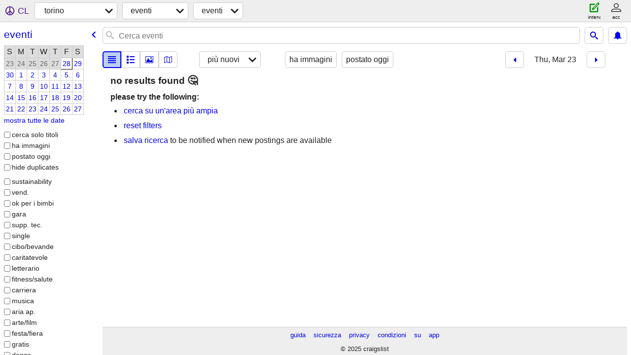

--- FILE ---
content_type: text/html; charset=utf-8
request_url: https://torino.craigslist.org/search/eve?hints=static&sale_date=2023-03-23
body_size: 3170
content:
<!DOCTYPE html>
<html>
<head>
    
	<meta charset="UTF-8">
	<meta http-equiv="X-UA-Compatible" content="IE=Edge">
	<meta name="viewport" content="width=device-width,initial-scale=1">
	<meta property="og:site_name" content="craigslist">
	<meta name="twitter:card" content="preview">
	<meta property="og:title" content="torino eventi - craigslist">
	<meta name="description" content="torino eventi - craigslist">
	<meta property="og:description" content="torino eventi - craigslist">
	<meta property="og:url" content="https://torino.craigslist.org/search/eve">
	<meta name="robots" content="noindex">
	<title>torino eventi - craigslist</title>
	<link rel="canonical" href="https://torino.craigslist.org/search/eve">
	<link rel="alternate" href="https://torino.craigslist.org/search/eve" hreflang="x-default">



    <link rel="icon" href="/favicon.ico" id="favicon" />

<script type="application/ld+json" id="ld_searchpage_data" >
    {"description":"Eventi in Torino","@type":"SearchResultsPage","breadcrumb":{"itemListElement":[{"position":1,"name":"torino.craigslist.org","@type":"ListItem","item":"https://torino.craigslist.org"},{"name":"events","position":2,"item":"https://torino.craigslist.org/search/eee","@type":"ListItem"},{"position":3,"name":"events","@type":"ListItem","item":"https://torino.craigslist.org/search/eve"}],"@context":"https://schema.org","@type":"BreadcrumbList"},"@context":"https://schema.org"}
</script>



    <style>
        body {
            font-family: sans-serif;
        }

        #no-js {
            position: fixed;
            z-index: 100000;
            top: 0;
            bottom: 0;
            left: 0;
            right: 0;
            overflow:auto;
            margin: 0;
            background: transparent;
        }

        #no-js h1 {
            margin: 0;
            padding: .5em;
            color: #00E;
            background-color: #cccccc;
        }

        #no-js  p {
            margin: 1em;
        }

        .no-js header,
        .no-js form,
        .no-js .tsb,
        .unsupported-browser header,
        .unsupported-browser form,
        .unsupported-browser .tsb {
            display: none;
        }

        #curtain {
            display: none;
            position: fixed;
            z-index: 9000;
            top: 0;
            bottom: 0;
            left: 0;
            right: 0;
            margin: 0;
            padding: 0;
            border: 0;
            background: transparent;
        }

        .show-curtain #curtain {
            display: block;
        }

        #curtain .cover,
        #curtain .content {
            position: absolute;
            display: block;
            top: 0;
            bottom: 0;
            left: 0;
            right: 0;
            margin: 0;
            padding: 0;
            border: 0;
        }

        #curtain .cover {
            z-index: 1;
            background-color: white;
        }

        .show-curtain #curtain .cover {
            opacity: 0.7;
        }

        .show-curtain.clear #curtain .cover {
            opacity: 0;
        }

        .show-curtain.opaque #curtain .cover {
            opacity: 1;
        }

        #curtain .content {
            z-index: 2;
            background: transparent;
            color: #00E;

            display: flex;
            flex-direction: column;
            justify-content: center;
            align-items: center;
        }

        .unrecoverable #curtain .content,
        .unsupported-browser #curtain .content {
            display: block;
            align-items: start;
        }

        #curtain h1 {
            margin: 0;
            padding: .5em;
            background-color: #cccccc;
        }

        #curtain  p {
            margin: 1em;
            color: black;
        }

        .pacify #curtain .icom-:after {
            content: "\eb23";
        }

        #curtain .text {
            display: none;
        }

        .loading #curtain .text.loading,
        .reading #curtain .text.reading,
        .writing #curtain .text.writing,
        .saving #curtain .text.saving,
        .searching #curtain .text.searching,
        .unrecoverable #curtain .text.unrecoverable,
        .message #curtain .text.message {
            display: block;
        }

        .unrecoverable #curtain .text.unrecoverable {
        }

        @keyframes rotate {
            from {
                transform: rotate(0deg);
            }
            to {
                transform: rotate(359deg);
            }
        }

        .pacify #curtain .icom- {
            font-size: 3em;
            animation: rotate 2s infinite linear;
        }
    </style>

    <style>
        body {
            margin: 0;
            border: 0;
            padding: 0;
        }

        ol.cl-static-search-results, .cl-static-header {
            display:none;
        }

        .no-js ol.cl-static-search-results, .no-js .cl-static-header {
            display:block;
        }
    </style>


</head>

<body  class="no-js"  >



    <div class="cl-content">
        <main>
        </main>
    </div>

    <div id="curtain">
        <div class="cover"></div>
        <div class="content">
            <div class="icom-"></div>
            <div class="text loading">caricamento</div>
            <div class="text reading">reading</div>
            <div class="text writing">scrittura</div>
            <div class="text saving">saving</div>
            <div class="text searching">searching</div>
            <div id="curtainText" class="text message"></div>
            <div class="text unrecoverable">
                 <p><a id="cl-unrecoverable-hard-refresh" href="#" onclick="location.reload(true);">refresh the page.</a></p>
             </div>
         </div>
    </div>



    <script>
        (function() {
            try {
                window.onpageshow = function(event) {
                    if (event.persisted && cl.upTime()>1000 && /iPhone/.test(navigator.userAgent)) {
                        window.location.reload();
                    }
                };

                window.addEventListener('DOMContentLoaded', function() {
                    document.body.classList.remove('no-js');
                });
                document.body.classList.remove('no-js');
            } catch(e) {
                console.log(e);
            }
        })();
    </script>

    
     
     <script src="https://www.craigslist.org/static/www/fe1141f8afb66937ffbab164eb475119c480fc7b.js" crossorigin="anonymous"></script>
     <script>
         window.cl.init(
             'https://www.craigslist.org/static/www/',
             '',
             'www',
             'search',
             {
'areaAbbrev': "trn",
'areaCoords': ["45.069599","7.684940"],
'areaId': "397",
'areaName': "torino",
'defaultLocale': "it_IT",
'initialCategoryAbbr': "eve",
'location': 0,
'nearbyAreas': [{"host":"genoa","name":"genoa"},{"name":"milan","host":"milan"},{"host":"grenoble","name":"grenoble"},{"host":"cotedazur","name":"cote d'azur"},{"name":"geneva","host":"geneva"},{"host":"lausanne","name":"lausanne"},{"name":"bern","host":"bern"},{"name":"lyon","host":"lyon"},{"host":"zurich","name":"zurich"},{"host":"marseilles","name":"marseille"},{"name":"basel","host":"basel"},{"name":"bologna","host":"bologna"},{"name":"loire valley","host":"loire"},{"host":"florence","name":"florence"},{"name":"montpellier","host":"montpellier"},{"host":"venice","name":"venice"}],
'seoLinks': 0,
'subareas': [],
'whereAmI': {"area":{"abbr":"trn","lon":"7.684940","country":"IT","name":"torino","id":397,"lat":"45.069599","description":"torino","subareas":[],"region":"","hostname":"torino"},"searchLocation":0,"subareaId":0,"nearbyAreas":[{"subareas":[],"region":"","hostname":"basel","country":"CH","abbr":"bsl","lon":"7.600000","lat":"47.566002","id":528,"name":"basel","description":"basel"},{"hostname":"bern","subareas":[],"region":"","lat":"46.953999","id":529,"name":"berna","country":"CH","lon":"7.447360","abbr":"brn","description":"berna"},{"subareas":[],"region":"","hostname":"bologna","country":"IT","lon":"11.350000","abbr":"blq","name":"bologna","id":396,"lat":"44.500000","description":"bologna"},{"hostname":"cotedazur","subareas":[],"region":"","id":306,"name":"costa azzurra","lat":"43.702801","country":"FR","abbr":"nce","lon":"7.269170","description":"nizza / costa azzurra"},{"hostname":"florence","region":"","subareas":[],"description":"firenze / toscana","id":152,"name":"firenze","lat":"43.771702","lon":"11.253600","abbr":"flr","country":"IT"},{"description":"genova","id":531,"name":"genova","lat":"44.416698","abbr":"gen","lon":"8.923890","country":"IT","hostname":"genoa","region":"","subareas":[]},{"hostname":"geneva","subareas":[],"region":"","description":"ginevra","id":146,"name":"ginevra","lat":"46.200001","country":"CH","abbr":"gva","lon":"6.150000"},{"hostname":"grenoble","region":"","subareas":[],"id":525,"name":"grenoble","lat":"45.189999","lon":"5.720000","abbr":"gnb","country":"FR","description":"grenoble"},{"country":"CH","lon":"6.676360","abbr":"lau","lat":"46.518902","id":615,"name":"lausanne","description":"lausanne","subareas":[],"region":"","hostname":"lausanne"},{"country":"FR","abbr":"lys","lon":"4.834200","name":"lione","id":150,"lat":"45.766899","description":"lione","subareas":[],"region":"","hostname":"lyon"},{"hostname":"marseilles","region":"","subareas":[],"description":"marsiglia","lat":"43.297501","id":149,"name":"marsiglia","country":"FR","abbr":"mrs","lon":"5.377200"},{"country":"IT","abbr":"mxp","lon":"9.191570","id":111,"name":"milano","lat":"45.464001","description":"milano","region":"","subareas":[],"hostname":"milan"},{"hostname":"montpellier","region":"","subareas":[],"id":524,"name":"montpellier","lat":"43.611900","country":"FR","abbr":"mpl","lon":"3.877220","description":"montpellier"},{"name":"valle della loira","id":415,"lat":"45.986500","lon":"4.025120","abbr":"nte","country":"FR","description":"valle della loira","hostname":"loire","subareas":[],"region":""},{"description":"venezia / veneto","lat":"45.433300","id":310,"name":"venezia","lon":"12.316700","abbr":"vce","country":"IT","hostname":"venice","region":"","subareas":[]},{"description":"zurigo","abbr":"zur","lon":"8.550000","country":"CH","id":112,"name":"zurigo","lat":"47.366699","subareas":[],"region":"","hostname":"zurich"}]}
},
             0
         );
     </script>
     

    
    <iframe id="cl-local-storage" src="https://www.craigslist.org/static/www/localStorage-092e9f9e2f09450529e744902aa7cdb3a5cc868d.html" style="display:none;"></iframe>
    


    <script>
        window.cl.specialCurtainMessages = {
            unsupportedBrowser: [
                "Abbiamo rivelato che il tuo browser non possiede funzioni fondamentali.",
                "Visita craigslist con un browser aggiornato."
            ],
            unrecoverableError: [
                "There was an error loading the page."
            ]
        };
    </script>
    <div class="cl-static-header">
        <a href="/">craigslist</a>
            <h1>Eventi in Torino</h1>
    </div>

    <ol class="cl-static-search-results">
        <li class="cl-static-hub-links">
            <div>see also</div>
        </li>
    </ol>
</body>
</html>
